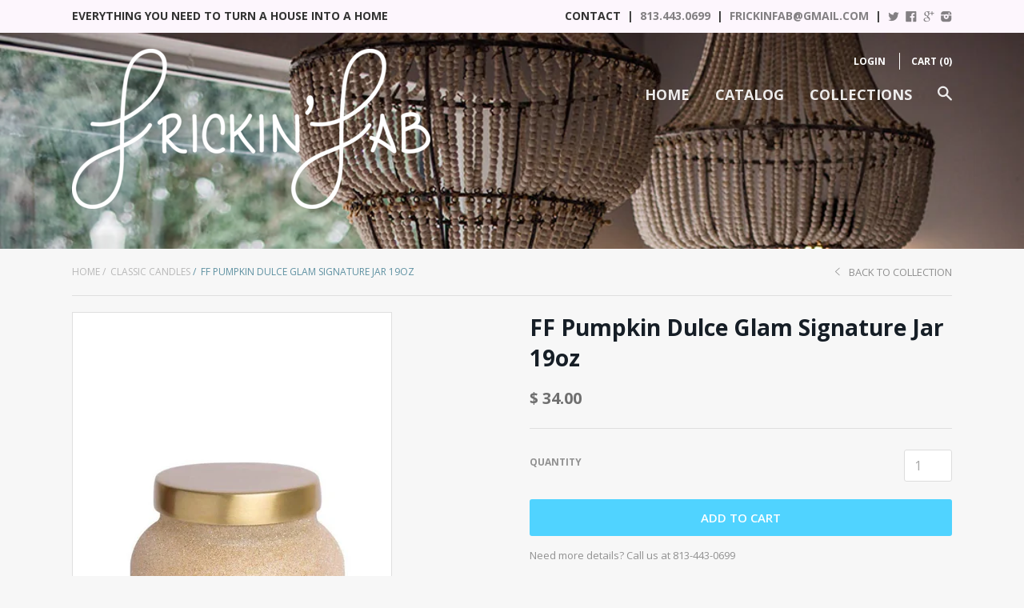

--- FILE ---
content_type: text/html; charset=utf-8
request_url: https://store.frickinfab.com/collections/capri-blue-candles/products/ff-pumpkin-dulce-glam-jumbo-jar
body_size: 14343
content:
<!doctype html>

<!--[if IE 8 ]>    <html class="ie8"> <![endif]-->
<!--[if IE 9 ]>    <html class="ie9"> <![endif]-->
<!--[if (gt IE 9)|!(IE)]><!--> <html> <!--<![endif]-->

  <head>
    <meta charset="utf-8"> 
    <meta http-equiv="X-UA-Compatible" content="IE=edge,chrome=1">
    <meta name="viewport" content="width=device-width, initial-scale=1, maximum-scale=1">

    
      <title>FF Pumpkin Dulce Glam Signature Jar 19oz | Frickin Fab</title>
    

    
      <meta name="description" content="The Pumpkin Dulce Glam Signature is a true showstopper with its beautiful champagne glitter finish! It is the perfect fall fragrance with notes of white pumpkin, sweet gingersnap and whipped vanilla.">
    

    <link rel="canonical" href="https://store.frickinfab.com/products/ff-pumpkin-dulce-glam-jumbo-jar"/>

    
      <link rel="shortcut icon" href="//store.frickinfab.com/cdn/shop/t/5/assets/favicon.png?v=114175579458836787871447612415" type="image/png">
    

    
      <link rel="apple-touch-icon" sizes="144x144" href="//store.frickinfab.com/cdn/shop/t/5/assets/apple_touch_icon.png?v=58320309642921780621447612415">
    

    <!-- /snippets/social-meta-tags.liquid -->


  <meta property="og:type" content="product">
  <meta property="og:title" content="FF Pumpkin Dulce Glam Signature Jar 19oz">
  
    <meta property="og:image" content="http://store.frickinfab.com/cdn/shop/products/pumpkin_dulce_grande.jpeg?v=1571438835">
    <meta property="og:image:secure_url" content="https://store.frickinfab.com/cdn/shop/products/pumpkin_dulce_grande.jpeg?v=1571438835">
  
  <meta property="og:price:amount" content="34.00">
  <meta property="og:price:currency" content="USD">
  

  <meta property="og:description" content="The Pumpkin Dulce Glam Signature is a true showstopper with its beautiful champagne glitter finish! It is the perfect fall fragrance with notes of white pumpkin, sweet gingersnap and whipped vanilla.">

<meta property="og:url" content="https://store.frickinfab.com/products/ff-pumpkin-dulce-glam-jumbo-jar">
<meta property="og:site_name" content="Frickin Fab">





<meta name="twitter:card" content="summary">

  <meta name="twitter:title" content="FF Pumpkin Dulce Glam Signature Jar 19oz">
  <meta name="twitter:description" content="The Pumpkin Dulce Glam Signature is a true showstopper with its beautiful champagne glitter finish! It is the perfect fall fragrance with notes of white pumpkin, sweet gingersnap and whipped vanilla.">
  <meta name="twitter:image" content="https://store.frickinfab.com/cdn/shop/products/pumpkin_dulce_medium.jpeg?v=1571438835">
  <meta name="twitter:image:width" content="240">
  <meta name="twitter:image:height" content="240">
  

    <script>window.performance && window.performance.mark && window.performance.mark('shopify.content_for_header.start');</script><meta id="shopify-digital-wallet" name="shopify-digital-wallet" content="/10108994/digital_wallets/dialog">
<meta name="shopify-checkout-api-token" content="3031f2a26eee2d4380126a36ae49e46d">
<link rel="alternate" type="application/json+oembed" href="https://store.frickinfab.com/products/ff-pumpkin-dulce-glam-jumbo-jar.oembed">
<script async="async" src="/checkouts/internal/preloads.js?locale=en-US"></script>
<link rel="preconnect" href="https://shop.app" crossorigin="anonymous">
<script async="async" src="https://shop.app/checkouts/internal/preloads.js?locale=en-US&shop_id=10108994" crossorigin="anonymous"></script>
<script id="apple-pay-shop-capabilities" type="application/json">{"shopId":10108994,"countryCode":"US","currencyCode":"USD","merchantCapabilities":["supports3DS"],"merchantId":"gid:\/\/shopify\/Shop\/10108994","merchantName":"Frickin Fab","requiredBillingContactFields":["postalAddress","email"],"requiredShippingContactFields":["postalAddress","email"],"shippingType":"shipping","supportedNetworks":["visa","masterCard","amex","discover","elo","jcb"],"total":{"type":"pending","label":"Frickin Fab","amount":"1.00"},"shopifyPaymentsEnabled":true,"supportsSubscriptions":true}</script>
<script id="shopify-features" type="application/json">{"accessToken":"3031f2a26eee2d4380126a36ae49e46d","betas":["rich-media-storefront-analytics"],"domain":"store.frickinfab.com","predictiveSearch":true,"shopId":10108994,"locale":"en"}</script>
<script>var Shopify = Shopify || {};
Shopify.shop = "frickin-fab.myshopify.com";
Shopify.locale = "en";
Shopify.currency = {"active":"USD","rate":"1.0"};
Shopify.country = "US";
Shopify.theme = {"name":"Focal","id":69302083,"schema_name":null,"schema_version":null,"theme_store_id":714,"role":"main"};
Shopify.theme.handle = "null";
Shopify.theme.style = {"id":null,"handle":null};
Shopify.cdnHost = "store.frickinfab.com/cdn";
Shopify.routes = Shopify.routes || {};
Shopify.routes.root = "/";</script>
<script type="module">!function(o){(o.Shopify=o.Shopify||{}).modules=!0}(window);</script>
<script>!function(o){function n(){var o=[];function n(){o.push(Array.prototype.slice.apply(arguments))}return n.q=o,n}var t=o.Shopify=o.Shopify||{};t.loadFeatures=n(),t.autoloadFeatures=n()}(window);</script>
<script>
  window.ShopifyPay = window.ShopifyPay || {};
  window.ShopifyPay.apiHost = "shop.app\/pay";
  window.ShopifyPay.redirectState = null;
</script>
<script id="shop-js-analytics" type="application/json">{"pageType":"product"}</script>
<script defer="defer" async type="module" src="//store.frickinfab.com/cdn/shopifycloud/shop-js/modules/v2/client.init-shop-cart-sync_BT-GjEfc.en.esm.js"></script>
<script defer="defer" async type="module" src="//store.frickinfab.com/cdn/shopifycloud/shop-js/modules/v2/chunk.common_D58fp_Oc.esm.js"></script>
<script defer="defer" async type="module" src="//store.frickinfab.com/cdn/shopifycloud/shop-js/modules/v2/chunk.modal_xMitdFEc.esm.js"></script>
<script type="module">
  await import("//store.frickinfab.com/cdn/shopifycloud/shop-js/modules/v2/client.init-shop-cart-sync_BT-GjEfc.en.esm.js");
await import("//store.frickinfab.com/cdn/shopifycloud/shop-js/modules/v2/chunk.common_D58fp_Oc.esm.js");
await import("//store.frickinfab.com/cdn/shopifycloud/shop-js/modules/v2/chunk.modal_xMitdFEc.esm.js");

  window.Shopify.SignInWithShop?.initShopCartSync?.({"fedCMEnabled":true,"windoidEnabled":true});

</script>
<script>
  window.Shopify = window.Shopify || {};
  if (!window.Shopify.featureAssets) window.Shopify.featureAssets = {};
  window.Shopify.featureAssets['shop-js'] = {"shop-cart-sync":["modules/v2/client.shop-cart-sync_DZOKe7Ll.en.esm.js","modules/v2/chunk.common_D58fp_Oc.esm.js","modules/v2/chunk.modal_xMitdFEc.esm.js"],"init-fed-cm":["modules/v2/client.init-fed-cm_B6oLuCjv.en.esm.js","modules/v2/chunk.common_D58fp_Oc.esm.js","modules/v2/chunk.modal_xMitdFEc.esm.js"],"shop-cash-offers":["modules/v2/client.shop-cash-offers_D2sdYoxE.en.esm.js","modules/v2/chunk.common_D58fp_Oc.esm.js","modules/v2/chunk.modal_xMitdFEc.esm.js"],"shop-login-button":["modules/v2/client.shop-login-button_QeVjl5Y3.en.esm.js","modules/v2/chunk.common_D58fp_Oc.esm.js","modules/v2/chunk.modal_xMitdFEc.esm.js"],"pay-button":["modules/v2/client.pay-button_DXTOsIq6.en.esm.js","modules/v2/chunk.common_D58fp_Oc.esm.js","modules/v2/chunk.modal_xMitdFEc.esm.js"],"shop-button":["modules/v2/client.shop-button_DQZHx9pm.en.esm.js","modules/v2/chunk.common_D58fp_Oc.esm.js","modules/v2/chunk.modal_xMitdFEc.esm.js"],"avatar":["modules/v2/client.avatar_BTnouDA3.en.esm.js"],"init-windoid":["modules/v2/client.init-windoid_CR1B-cfM.en.esm.js","modules/v2/chunk.common_D58fp_Oc.esm.js","modules/v2/chunk.modal_xMitdFEc.esm.js"],"init-shop-for-new-customer-accounts":["modules/v2/client.init-shop-for-new-customer-accounts_C_vY_xzh.en.esm.js","modules/v2/client.shop-login-button_QeVjl5Y3.en.esm.js","modules/v2/chunk.common_D58fp_Oc.esm.js","modules/v2/chunk.modal_xMitdFEc.esm.js"],"init-shop-email-lookup-coordinator":["modules/v2/client.init-shop-email-lookup-coordinator_BI7n9ZSv.en.esm.js","modules/v2/chunk.common_D58fp_Oc.esm.js","modules/v2/chunk.modal_xMitdFEc.esm.js"],"init-shop-cart-sync":["modules/v2/client.init-shop-cart-sync_BT-GjEfc.en.esm.js","modules/v2/chunk.common_D58fp_Oc.esm.js","modules/v2/chunk.modal_xMitdFEc.esm.js"],"shop-toast-manager":["modules/v2/client.shop-toast-manager_DiYdP3xc.en.esm.js","modules/v2/chunk.common_D58fp_Oc.esm.js","modules/v2/chunk.modal_xMitdFEc.esm.js"],"init-customer-accounts":["modules/v2/client.init-customer-accounts_D9ZNqS-Q.en.esm.js","modules/v2/client.shop-login-button_QeVjl5Y3.en.esm.js","modules/v2/chunk.common_D58fp_Oc.esm.js","modules/v2/chunk.modal_xMitdFEc.esm.js"],"init-customer-accounts-sign-up":["modules/v2/client.init-customer-accounts-sign-up_iGw4briv.en.esm.js","modules/v2/client.shop-login-button_QeVjl5Y3.en.esm.js","modules/v2/chunk.common_D58fp_Oc.esm.js","modules/v2/chunk.modal_xMitdFEc.esm.js"],"shop-follow-button":["modules/v2/client.shop-follow-button_CqMgW2wH.en.esm.js","modules/v2/chunk.common_D58fp_Oc.esm.js","modules/v2/chunk.modal_xMitdFEc.esm.js"],"checkout-modal":["modules/v2/client.checkout-modal_xHeaAweL.en.esm.js","modules/v2/chunk.common_D58fp_Oc.esm.js","modules/v2/chunk.modal_xMitdFEc.esm.js"],"shop-login":["modules/v2/client.shop-login_D91U-Q7h.en.esm.js","modules/v2/chunk.common_D58fp_Oc.esm.js","modules/v2/chunk.modal_xMitdFEc.esm.js"],"lead-capture":["modules/v2/client.lead-capture_BJmE1dJe.en.esm.js","modules/v2/chunk.common_D58fp_Oc.esm.js","modules/v2/chunk.modal_xMitdFEc.esm.js"],"payment-terms":["modules/v2/client.payment-terms_Ci9AEqFq.en.esm.js","modules/v2/chunk.common_D58fp_Oc.esm.js","modules/v2/chunk.modal_xMitdFEc.esm.js"]};
</script>
<script id="__st">var __st={"a":10108994,"offset":-18000,"reqid":"1a0261f7-570e-431e-ac8c-c60c9f7a5dbe-1769102267","pageurl":"store.frickinfab.com\/collections\/capri-blue-candles\/products\/ff-pumpkin-dulce-glam-jumbo-jar","u":"dba510c800a0","p":"product","rtyp":"product","rid":1511135674430};</script>
<script>window.ShopifyPaypalV4VisibilityTracking = true;</script>
<script id="captcha-bootstrap">!function(){'use strict';const t='contact',e='account',n='new_comment',o=[[t,t],['blogs',n],['comments',n],[t,'customer']],c=[[e,'customer_login'],[e,'guest_login'],[e,'recover_customer_password'],[e,'create_customer']],r=t=>t.map((([t,e])=>`form[action*='/${t}']:not([data-nocaptcha='true']) input[name='form_type'][value='${e}']`)).join(','),a=t=>()=>t?[...document.querySelectorAll(t)].map((t=>t.form)):[];function s(){const t=[...o],e=r(t);return a(e)}const i='password',u='form_key',d=['recaptcha-v3-token','g-recaptcha-response','h-captcha-response',i],f=()=>{try{return window.sessionStorage}catch{return}},m='__shopify_v',_=t=>t.elements[u];function p(t,e,n=!1){try{const o=window.sessionStorage,c=JSON.parse(o.getItem(e)),{data:r}=function(t){const{data:e,action:n}=t;return t[m]||n?{data:e,action:n}:{data:t,action:n}}(c);for(const[e,n]of Object.entries(r))t.elements[e]&&(t.elements[e].value=n);n&&o.removeItem(e)}catch(o){console.error('form repopulation failed',{error:o})}}const l='form_type',E='cptcha';function T(t){t.dataset[E]=!0}const w=window,h=w.document,L='Shopify',v='ce_forms',y='captcha';let A=!1;((t,e)=>{const n=(g='f06e6c50-85a8-45c8-87d0-21a2b65856fe',I='https://cdn.shopify.com/shopifycloud/storefront-forms-hcaptcha/ce_storefront_forms_captcha_hcaptcha.v1.5.2.iife.js',D={infoText:'Protected by hCaptcha',privacyText:'Privacy',termsText:'Terms'},(t,e,n)=>{const o=w[L][v],c=o.bindForm;if(c)return c(t,g,e,D).then(n);var r;o.q.push([[t,g,e,D],n]),r=I,A||(h.body.append(Object.assign(h.createElement('script'),{id:'captcha-provider',async:!0,src:r})),A=!0)});var g,I,D;w[L]=w[L]||{},w[L][v]=w[L][v]||{},w[L][v].q=[],w[L][y]=w[L][y]||{},w[L][y].protect=function(t,e){n(t,void 0,e),T(t)},Object.freeze(w[L][y]),function(t,e,n,w,h,L){const[v,y,A,g]=function(t,e,n){const i=e?o:[],u=t?c:[],d=[...i,...u],f=r(d),m=r(i),_=r(d.filter((([t,e])=>n.includes(e))));return[a(f),a(m),a(_),s()]}(w,h,L),I=t=>{const e=t.target;return e instanceof HTMLFormElement?e:e&&e.form},D=t=>v().includes(t);t.addEventListener('submit',(t=>{const e=I(t);if(!e)return;const n=D(e)&&!e.dataset.hcaptchaBound&&!e.dataset.recaptchaBound,o=_(e),c=g().includes(e)&&(!o||!o.value);(n||c)&&t.preventDefault(),c&&!n&&(function(t){try{if(!f())return;!function(t){const e=f();if(!e)return;const n=_(t);if(!n)return;const o=n.value;o&&e.removeItem(o)}(t);const e=Array.from(Array(32),(()=>Math.random().toString(36)[2])).join('');!function(t,e){_(t)||t.append(Object.assign(document.createElement('input'),{type:'hidden',name:u})),t.elements[u].value=e}(t,e),function(t,e){const n=f();if(!n)return;const o=[...t.querySelectorAll(`input[type='${i}']`)].map((({name:t})=>t)),c=[...d,...o],r={};for(const[a,s]of new FormData(t).entries())c.includes(a)||(r[a]=s);n.setItem(e,JSON.stringify({[m]:1,action:t.action,data:r}))}(t,e)}catch(e){console.error('failed to persist form',e)}}(e),e.submit())}));const S=(t,e)=>{t&&!t.dataset[E]&&(n(t,e.some((e=>e===t))),T(t))};for(const o of['focusin','change'])t.addEventListener(o,(t=>{const e=I(t);D(e)&&S(e,y())}));const B=e.get('form_key'),M=e.get(l),P=B&&M;t.addEventListener('DOMContentLoaded',(()=>{const t=y();if(P)for(const e of t)e.elements[l].value===M&&p(e,B);[...new Set([...A(),...v().filter((t=>'true'===t.dataset.shopifyCaptcha))])].forEach((e=>S(e,t)))}))}(h,new URLSearchParams(w.location.search),n,t,e,['guest_login'])})(!0,!0)}();</script>
<script integrity="sha256-4kQ18oKyAcykRKYeNunJcIwy7WH5gtpwJnB7kiuLZ1E=" data-source-attribution="shopify.loadfeatures" defer="defer" src="//store.frickinfab.com/cdn/shopifycloud/storefront/assets/storefront/load_feature-a0a9edcb.js" crossorigin="anonymous"></script>
<script crossorigin="anonymous" defer="defer" src="//store.frickinfab.com/cdn/shopifycloud/storefront/assets/shopify_pay/storefront-65b4c6d7.js?v=20250812"></script>
<script data-source-attribution="shopify.dynamic_checkout.dynamic.init">var Shopify=Shopify||{};Shopify.PaymentButton=Shopify.PaymentButton||{isStorefrontPortableWallets:!0,init:function(){window.Shopify.PaymentButton.init=function(){};var t=document.createElement("script");t.src="https://store.frickinfab.com/cdn/shopifycloud/portable-wallets/latest/portable-wallets.en.js",t.type="module",document.head.appendChild(t)}};
</script>
<script data-source-attribution="shopify.dynamic_checkout.buyer_consent">
  function portableWalletsHideBuyerConsent(e){var t=document.getElementById("shopify-buyer-consent"),n=document.getElementById("shopify-subscription-policy-button");t&&n&&(t.classList.add("hidden"),t.setAttribute("aria-hidden","true"),n.removeEventListener("click",e))}function portableWalletsShowBuyerConsent(e){var t=document.getElementById("shopify-buyer-consent"),n=document.getElementById("shopify-subscription-policy-button");t&&n&&(t.classList.remove("hidden"),t.removeAttribute("aria-hidden"),n.addEventListener("click",e))}window.Shopify?.PaymentButton&&(window.Shopify.PaymentButton.hideBuyerConsent=portableWalletsHideBuyerConsent,window.Shopify.PaymentButton.showBuyerConsent=portableWalletsShowBuyerConsent);
</script>
<script data-source-attribution="shopify.dynamic_checkout.cart.bootstrap">document.addEventListener("DOMContentLoaded",(function(){function t(){return document.querySelector("shopify-accelerated-checkout-cart, shopify-accelerated-checkout")}if(t())Shopify.PaymentButton.init();else{new MutationObserver((function(e,n){t()&&(Shopify.PaymentButton.init(),n.disconnect())})).observe(document.body,{childList:!0,subtree:!0})}}));
</script>
<link id="shopify-accelerated-checkout-styles" rel="stylesheet" media="screen" href="https://store.frickinfab.com/cdn/shopifycloud/portable-wallets/latest/accelerated-checkout-backwards-compat.css" crossorigin="anonymous">
<style id="shopify-accelerated-checkout-cart">
        #shopify-buyer-consent {
  margin-top: 1em;
  display: inline-block;
  width: 100%;
}

#shopify-buyer-consent.hidden {
  display: none;
}

#shopify-subscription-policy-button {
  background: none;
  border: none;
  padding: 0;
  text-decoration: underline;
  font-size: inherit;
  cursor: pointer;
}

#shopify-subscription-policy-button::before {
  box-shadow: none;
}

      </style>

<script>window.performance && window.performance.mark && window.performance.mark('shopify.content_for_header.end');</script>

    
    

    
    
    

    
    
    

    
    
    

    
    
    

    
    
    

    
    
    

    
    
    

    
      <link href="//fonts.googleapis.com/css?family=Open+Sans:700|Open+Sans:400,700|Open+Sans:400,600,700|Open+Sans:700|Quicksand:700|Kalam:700|Open+Sans:700" rel="stylesheet" type="text/css" media="all" />
    

    <link href="//store.frickinfab.com/cdn/shop/t/5/assets/theme.scss.css?v=178452012310474638151674755688" rel="stylesheet" type="text/css" media="all" />

    <!--[if IE 8]>
      <link href="//store.frickinfab.com/cdn/shop/t/5/assets/ie8.scss.css?v=150767695228397780641554090339" rel="stylesheet" type="text/css" media="all" />
      <script src="//store.frickinfab.com/cdn/shop/t/5/assets/ie8-polyfills.js?v=172922152137562220111444789155" type="text/javascript"></script>
    <![endif]-->

    <!--[if lte IE 9]>
      <link href="//store.frickinfab.com/cdn/shop/t/5/assets/ie9.scss.css?v=20258667007196034151567566123" rel="stylesheet" type="text/css" media="all" />
    <![endif]-->

    <script src="//ajax.googleapis.com/ajax/libs/jquery/1.11.2/jquery.min.js" type="text/javascript"></script>
    <script src="//cdnjs.cloudflare.com/ajax/libs/modernizr/2.8.3/modernizr.min.js" type="text/javascript"></script>

    <script>
      _BISConfig = { button: { visible: false } };

      // This allows to expose several variables to the global scope, to be used in scripts
      window.shop = {
        template: "product",
        currentPage: 1,
        customerIsLogged: false,
        shopCurrency: "USD",
        moneyFormat: "$ {{amount}}",
        moneyWithCurrencyFormat: "$ {{amount}} USD",
        collectionDefaultSortBy: "best-selling"
      }
    </script>
  <link href="https://monorail-edge.shopifysvc.com" rel="dns-prefetch">
<script>(function(){if ("sendBeacon" in navigator && "performance" in window) {try {var session_token_from_headers = performance.getEntriesByType('navigation')[0].serverTiming.find(x => x.name == '_s').description;} catch {var session_token_from_headers = undefined;}var session_cookie_matches = document.cookie.match(/_shopify_s=([^;]*)/);var session_token_from_cookie = session_cookie_matches && session_cookie_matches.length === 2 ? session_cookie_matches[1] : "";var session_token = session_token_from_headers || session_token_from_cookie || "";function handle_abandonment_event(e) {var entries = performance.getEntries().filter(function(entry) {return /monorail-edge.shopifysvc.com/.test(entry.name);});if (!window.abandonment_tracked && entries.length === 0) {window.abandonment_tracked = true;var currentMs = Date.now();var navigation_start = performance.timing.navigationStart;var payload = {shop_id: 10108994,url: window.location.href,navigation_start,duration: currentMs - navigation_start,session_token,page_type: "product"};window.navigator.sendBeacon("https://monorail-edge.shopifysvc.com/v1/produce", JSON.stringify({schema_id: "online_store_buyer_site_abandonment/1.1",payload: payload,metadata: {event_created_at_ms: currentMs,event_sent_at_ms: currentMs}}));}}window.addEventListener('pagehide', handle_abandonment_event);}}());</script>
<script id="web-pixels-manager-setup">(function e(e,d,r,n,o){if(void 0===o&&(o={}),!Boolean(null===(a=null===(i=window.Shopify)||void 0===i?void 0:i.analytics)||void 0===a?void 0:a.replayQueue)){var i,a;window.Shopify=window.Shopify||{};var t=window.Shopify;t.analytics=t.analytics||{};var s=t.analytics;s.replayQueue=[],s.publish=function(e,d,r){return s.replayQueue.push([e,d,r]),!0};try{self.performance.mark("wpm:start")}catch(e){}var l=function(){var e={modern:/Edge?\/(1{2}[4-9]|1[2-9]\d|[2-9]\d{2}|\d{4,})\.\d+(\.\d+|)|Firefox\/(1{2}[4-9]|1[2-9]\d|[2-9]\d{2}|\d{4,})\.\d+(\.\d+|)|Chrom(ium|e)\/(9{2}|\d{3,})\.\d+(\.\d+|)|(Maci|X1{2}).+ Version\/(15\.\d+|(1[6-9]|[2-9]\d|\d{3,})\.\d+)([,.]\d+|)( \(\w+\)|)( Mobile\/\w+|) Safari\/|Chrome.+OPR\/(9{2}|\d{3,})\.\d+\.\d+|(CPU[ +]OS|iPhone[ +]OS|CPU[ +]iPhone|CPU IPhone OS|CPU iPad OS)[ +]+(15[._]\d+|(1[6-9]|[2-9]\d|\d{3,})[._]\d+)([._]\d+|)|Android:?[ /-](13[3-9]|1[4-9]\d|[2-9]\d{2}|\d{4,})(\.\d+|)(\.\d+|)|Android.+Firefox\/(13[5-9]|1[4-9]\d|[2-9]\d{2}|\d{4,})\.\d+(\.\d+|)|Android.+Chrom(ium|e)\/(13[3-9]|1[4-9]\d|[2-9]\d{2}|\d{4,})\.\d+(\.\d+|)|SamsungBrowser\/([2-9]\d|\d{3,})\.\d+/,legacy:/Edge?\/(1[6-9]|[2-9]\d|\d{3,})\.\d+(\.\d+|)|Firefox\/(5[4-9]|[6-9]\d|\d{3,})\.\d+(\.\d+|)|Chrom(ium|e)\/(5[1-9]|[6-9]\d|\d{3,})\.\d+(\.\d+|)([\d.]+$|.*Safari\/(?![\d.]+ Edge\/[\d.]+$))|(Maci|X1{2}).+ Version\/(10\.\d+|(1[1-9]|[2-9]\d|\d{3,})\.\d+)([,.]\d+|)( \(\w+\)|)( Mobile\/\w+|) Safari\/|Chrome.+OPR\/(3[89]|[4-9]\d|\d{3,})\.\d+\.\d+|(CPU[ +]OS|iPhone[ +]OS|CPU[ +]iPhone|CPU IPhone OS|CPU iPad OS)[ +]+(10[._]\d+|(1[1-9]|[2-9]\d|\d{3,})[._]\d+)([._]\d+|)|Android:?[ /-](13[3-9]|1[4-9]\d|[2-9]\d{2}|\d{4,})(\.\d+|)(\.\d+|)|Mobile Safari.+OPR\/([89]\d|\d{3,})\.\d+\.\d+|Android.+Firefox\/(13[5-9]|1[4-9]\d|[2-9]\d{2}|\d{4,})\.\d+(\.\d+|)|Android.+Chrom(ium|e)\/(13[3-9]|1[4-9]\d|[2-9]\d{2}|\d{4,})\.\d+(\.\d+|)|Android.+(UC? ?Browser|UCWEB|U3)[ /]?(15\.([5-9]|\d{2,})|(1[6-9]|[2-9]\d|\d{3,})\.\d+)\.\d+|SamsungBrowser\/(5\.\d+|([6-9]|\d{2,})\.\d+)|Android.+MQ{2}Browser\/(14(\.(9|\d{2,})|)|(1[5-9]|[2-9]\d|\d{3,})(\.\d+|))(\.\d+|)|K[Aa][Ii]OS\/(3\.\d+|([4-9]|\d{2,})\.\d+)(\.\d+|)/},d=e.modern,r=e.legacy,n=navigator.userAgent;return n.match(d)?"modern":n.match(r)?"legacy":"unknown"}(),u="modern"===l?"modern":"legacy",c=(null!=n?n:{modern:"",legacy:""})[u],f=function(e){return[e.baseUrl,"/wpm","/b",e.hashVersion,"modern"===e.buildTarget?"m":"l",".js"].join("")}({baseUrl:d,hashVersion:r,buildTarget:u}),m=function(e){var d=e.version,r=e.bundleTarget,n=e.surface,o=e.pageUrl,i=e.monorailEndpoint;return{emit:function(e){var a=e.status,t=e.errorMsg,s=(new Date).getTime(),l=JSON.stringify({metadata:{event_sent_at_ms:s},events:[{schema_id:"web_pixels_manager_load/3.1",payload:{version:d,bundle_target:r,page_url:o,status:a,surface:n,error_msg:t},metadata:{event_created_at_ms:s}}]});if(!i)return console&&console.warn&&console.warn("[Web Pixels Manager] No Monorail endpoint provided, skipping logging."),!1;try{return self.navigator.sendBeacon.bind(self.navigator)(i,l)}catch(e){}var u=new XMLHttpRequest;try{return u.open("POST",i,!0),u.setRequestHeader("Content-Type","text/plain"),u.send(l),!0}catch(e){return console&&console.warn&&console.warn("[Web Pixels Manager] Got an unhandled error while logging to Monorail."),!1}}}}({version:r,bundleTarget:l,surface:e.surface,pageUrl:self.location.href,monorailEndpoint:e.monorailEndpoint});try{o.browserTarget=l,function(e){var d=e.src,r=e.async,n=void 0===r||r,o=e.onload,i=e.onerror,a=e.sri,t=e.scriptDataAttributes,s=void 0===t?{}:t,l=document.createElement("script"),u=document.querySelector("head"),c=document.querySelector("body");if(l.async=n,l.src=d,a&&(l.integrity=a,l.crossOrigin="anonymous"),s)for(var f in s)if(Object.prototype.hasOwnProperty.call(s,f))try{l.dataset[f]=s[f]}catch(e){}if(o&&l.addEventListener("load",o),i&&l.addEventListener("error",i),u)u.appendChild(l);else{if(!c)throw new Error("Did not find a head or body element to append the script");c.appendChild(l)}}({src:f,async:!0,onload:function(){if(!function(){var e,d;return Boolean(null===(d=null===(e=window.Shopify)||void 0===e?void 0:e.analytics)||void 0===d?void 0:d.initialized)}()){var d=window.webPixelsManager.init(e)||void 0;if(d){var r=window.Shopify.analytics;r.replayQueue.forEach((function(e){var r=e[0],n=e[1],o=e[2];d.publishCustomEvent(r,n,o)})),r.replayQueue=[],r.publish=d.publishCustomEvent,r.visitor=d.visitor,r.initialized=!0}}},onerror:function(){return m.emit({status:"failed",errorMsg:"".concat(f," has failed to load")})},sri:function(e){var d=/^sha384-[A-Za-z0-9+/=]+$/;return"string"==typeof e&&d.test(e)}(c)?c:"",scriptDataAttributes:o}),m.emit({status:"loading"})}catch(e){m.emit({status:"failed",errorMsg:(null==e?void 0:e.message)||"Unknown error"})}}})({shopId: 10108994,storefrontBaseUrl: "https://store.frickinfab.com",extensionsBaseUrl: "https://extensions.shopifycdn.com/cdn/shopifycloud/web-pixels-manager",monorailEndpoint: "https://monorail-edge.shopifysvc.com/unstable/produce_batch",surface: "storefront-renderer",enabledBetaFlags: ["2dca8a86"],webPixelsConfigList: [{"id":"545849537","configuration":"{\"config\":\"{\\\"pixel_id\\\":\\\"G-YJH9F9X5JS\\\",\\\"gtag_events\\\":[{\\\"type\\\":\\\"purchase\\\",\\\"action_label\\\":\\\"G-YJH9F9X5JS\\\"},{\\\"type\\\":\\\"page_view\\\",\\\"action_label\\\":\\\"G-YJH9F9X5JS\\\"},{\\\"type\\\":\\\"view_item\\\",\\\"action_label\\\":\\\"G-YJH9F9X5JS\\\"},{\\\"type\\\":\\\"search\\\",\\\"action_label\\\":\\\"G-YJH9F9X5JS\\\"},{\\\"type\\\":\\\"add_to_cart\\\",\\\"action_label\\\":\\\"G-YJH9F9X5JS\\\"},{\\\"type\\\":\\\"begin_checkout\\\",\\\"action_label\\\":\\\"G-YJH9F9X5JS\\\"},{\\\"type\\\":\\\"add_payment_info\\\",\\\"action_label\\\":\\\"G-YJH9F9X5JS\\\"}],\\\"enable_monitoring_mode\\\":false}\"}","eventPayloadVersion":"v1","runtimeContext":"OPEN","scriptVersion":"b2a88bafab3e21179ed38636efcd8a93","type":"APP","apiClientId":1780363,"privacyPurposes":[],"dataSharingAdjustments":{"protectedCustomerApprovalScopes":["read_customer_address","read_customer_email","read_customer_name","read_customer_personal_data","read_customer_phone"]}},{"id":"shopify-app-pixel","configuration":"{}","eventPayloadVersion":"v1","runtimeContext":"STRICT","scriptVersion":"0450","apiClientId":"shopify-pixel","type":"APP","privacyPurposes":["ANALYTICS","MARKETING"]},{"id":"shopify-custom-pixel","eventPayloadVersion":"v1","runtimeContext":"LAX","scriptVersion":"0450","apiClientId":"shopify-pixel","type":"CUSTOM","privacyPurposes":["ANALYTICS","MARKETING"]}],isMerchantRequest: false,initData: {"shop":{"name":"Frickin Fab","paymentSettings":{"currencyCode":"USD"},"myshopifyDomain":"frickin-fab.myshopify.com","countryCode":"US","storefrontUrl":"https:\/\/store.frickinfab.com"},"customer":null,"cart":null,"checkout":null,"productVariants":[{"price":{"amount":34.0,"currencyCode":"USD"},"product":{"title":"FF Pumpkin Dulce Glam Signature Jar 19oz","vendor":"Frickin' Fab","id":"1511135674430","untranslatedTitle":"FF Pumpkin Dulce Glam Signature Jar 19oz","url":"\/products\/ff-pumpkin-dulce-glam-jumbo-jar","type":""},"id":"13564726149182","image":{"src":"\/\/store.frickinfab.com\/cdn\/shop\/products\/pumpkin_dulce.jpeg?v=1571438835"},"sku":"","title":"Default Title","untranslatedTitle":"Default Title"}],"purchasingCompany":null},},"https://store.frickinfab.com/cdn","fcfee988w5aeb613cpc8e4bc33m6693e112",{"modern":"","legacy":""},{"shopId":"10108994","storefrontBaseUrl":"https:\/\/store.frickinfab.com","extensionBaseUrl":"https:\/\/extensions.shopifycdn.com\/cdn\/shopifycloud\/web-pixels-manager","surface":"storefront-renderer","enabledBetaFlags":"[\"2dca8a86\"]","isMerchantRequest":"false","hashVersion":"fcfee988w5aeb613cpc8e4bc33m6693e112","publish":"custom","events":"[[\"page_viewed\",{}],[\"product_viewed\",{\"productVariant\":{\"price\":{\"amount\":34.0,\"currencyCode\":\"USD\"},\"product\":{\"title\":\"FF Pumpkin Dulce Glam Signature Jar 19oz\",\"vendor\":\"Frickin' Fab\",\"id\":\"1511135674430\",\"untranslatedTitle\":\"FF Pumpkin Dulce Glam Signature Jar 19oz\",\"url\":\"\/products\/ff-pumpkin-dulce-glam-jumbo-jar\",\"type\":\"\"},\"id\":\"13564726149182\",\"image\":{\"src\":\"\/\/store.frickinfab.com\/cdn\/shop\/products\/pumpkin_dulce.jpeg?v=1571438835\"},\"sku\":\"\",\"title\":\"Default Title\",\"untranslatedTitle\":\"Default Title\"}}]]"});</script><script>
  window.ShopifyAnalytics = window.ShopifyAnalytics || {};
  window.ShopifyAnalytics.meta = window.ShopifyAnalytics.meta || {};
  window.ShopifyAnalytics.meta.currency = 'USD';
  var meta = {"product":{"id":1511135674430,"gid":"gid:\/\/shopify\/Product\/1511135674430","vendor":"Frickin' Fab","type":"","handle":"ff-pumpkin-dulce-glam-jumbo-jar","variants":[{"id":13564726149182,"price":3400,"name":"FF Pumpkin Dulce Glam Signature Jar 19oz","public_title":null,"sku":""}],"remote":false},"page":{"pageType":"product","resourceType":"product","resourceId":1511135674430,"requestId":"1a0261f7-570e-431e-ac8c-c60c9f7a5dbe-1769102267"}};
  for (var attr in meta) {
    window.ShopifyAnalytics.meta[attr] = meta[attr];
  }
</script>
<script class="analytics">
  (function () {
    var customDocumentWrite = function(content) {
      var jquery = null;

      if (window.jQuery) {
        jquery = window.jQuery;
      } else if (window.Checkout && window.Checkout.$) {
        jquery = window.Checkout.$;
      }

      if (jquery) {
        jquery('body').append(content);
      }
    };

    var hasLoggedConversion = function(token) {
      if (token) {
        return document.cookie.indexOf('loggedConversion=' + token) !== -1;
      }
      return false;
    }

    var setCookieIfConversion = function(token) {
      if (token) {
        var twoMonthsFromNow = new Date(Date.now());
        twoMonthsFromNow.setMonth(twoMonthsFromNow.getMonth() + 2);

        document.cookie = 'loggedConversion=' + token + '; expires=' + twoMonthsFromNow;
      }
    }

    var trekkie = window.ShopifyAnalytics.lib = window.trekkie = window.trekkie || [];
    if (trekkie.integrations) {
      return;
    }
    trekkie.methods = [
      'identify',
      'page',
      'ready',
      'track',
      'trackForm',
      'trackLink'
    ];
    trekkie.factory = function(method) {
      return function() {
        var args = Array.prototype.slice.call(arguments);
        args.unshift(method);
        trekkie.push(args);
        return trekkie;
      };
    };
    for (var i = 0; i < trekkie.methods.length; i++) {
      var key = trekkie.methods[i];
      trekkie[key] = trekkie.factory(key);
    }
    trekkie.load = function(config) {
      trekkie.config = config || {};
      trekkie.config.initialDocumentCookie = document.cookie;
      var first = document.getElementsByTagName('script')[0];
      var script = document.createElement('script');
      script.type = 'text/javascript';
      script.onerror = function(e) {
        var scriptFallback = document.createElement('script');
        scriptFallback.type = 'text/javascript';
        scriptFallback.onerror = function(error) {
                var Monorail = {
      produce: function produce(monorailDomain, schemaId, payload) {
        var currentMs = new Date().getTime();
        var event = {
          schema_id: schemaId,
          payload: payload,
          metadata: {
            event_created_at_ms: currentMs,
            event_sent_at_ms: currentMs
          }
        };
        return Monorail.sendRequest("https://" + monorailDomain + "/v1/produce", JSON.stringify(event));
      },
      sendRequest: function sendRequest(endpointUrl, payload) {
        // Try the sendBeacon API
        if (window && window.navigator && typeof window.navigator.sendBeacon === 'function' && typeof window.Blob === 'function' && !Monorail.isIos12()) {
          var blobData = new window.Blob([payload], {
            type: 'text/plain'
          });

          if (window.navigator.sendBeacon(endpointUrl, blobData)) {
            return true;
          } // sendBeacon was not successful

        } // XHR beacon

        var xhr = new XMLHttpRequest();

        try {
          xhr.open('POST', endpointUrl);
          xhr.setRequestHeader('Content-Type', 'text/plain');
          xhr.send(payload);
        } catch (e) {
          console.log(e);
        }

        return false;
      },
      isIos12: function isIos12() {
        return window.navigator.userAgent.lastIndexOf('iPhone; CPU iPhone OS 12_') !== -1 || window.navigator.userAgent.lastIndexOf('iPad; CPU OS 12_') !== -1;
      }
    };
    Monorail.produce('monorail-edge.shopifysvc.com',
      'trekkie_storefront_load_errors/1.1',
      {shop_id: 10108994,
      theme_id: 69302083,
      app_name: "storefront",
      context_url: window.location.href,
      source_url: "//store.frickinfab.com/cdn/s/trekkie.storefront.46a754ac07d08c656eb845cfbf513dd9a18d4ced.min.js"});

        };
        scriptFallback.async = true;
        scriptFallback.src = '//store.frickinfab.com/cdn/s/trekkie.storefront.46a754ac07d08c656eb845cfbf513dd9a18d4ced.min.js';
        first.parentNode.insertBefore(scriptFallback, first);
      };
      script.async = true;
      script.src = '//store.frickinfab.com/cdn/s/trekkie.storefront.46a754ac07d08c656eb845cfbf513dd9a18d4ced.min.js';
      first.parentNode.insertBefore(script, first);
    };
    trekkie.load(
      {"Trekkie":{"appName":"storefront","development":false,"defaultAttributes":{"shopId":10108994,"isMerchantRequest":null,"themeId":69302083,"themeCityHash":"2482465852757001612","contentLanguage":"en","currency":"USD","eventMetadataId":"fa3bca27-d9df-44c5-8c7c-115b4b17ba72"},"isServerSideCookieWritingEnabled":true,"monorailRegion":"shop_domain","enabledBetaFlags":["65f19447"]},"Session Attribution":{},"S2S":{"facebookCapiEnabled":false,"source":"trekkie-storefront-renderer","apiClientId":580111}}
    );

    var loaded = false;
    trekkie.ready(function() {
      if (loaded) return;
      loaded = true;

      window.ShopifyAnalytics.lib = window.trekkie;

      var originalDocumentWrite = document.write;
      document.write = customDocumentWrite;
      try { window.ShopifyAnalytics.merchantGoogleAnalytics.call(this); } catch(error) {};
      document.write = originalDocumentWrite;

      window.ShopifyAnalytics.lib.page(null,{"pageType":"product","resourceType":"product","resourceId":1511135674430,"requestId":"1a0261f7-570e-431e-ac8c-c60c9f7a5dbe-1769102267","shopifyEmitted":true});

      var match = window.location.pathname.match(/checkouts\/(.+)\/(thank_you|post_purchase)/)
      var token = match? match[1]: undefined;
      if (!hasLoggedConversion(token)) {
        setCookieIfConversion(token);
        window.ShopifyAnalytics.lib.track("Viewed Product",{"currency":"USD","variantId":13564726149182,"productId":1511135674430,"productGid":"gid:\/\/shopify\/Product\/1511135674430","name":"FF Pumpkin Dulce Glam Signature Jar 19oz","price":"34.00","sku":"","brand":"Frickin' Fab","variant":null,"category":"","nonInteraction":true,"remote":false},undefined,undefined,{"shopifyEmitted":true});
      window.ShopifyAnalytics.lib.track("monorail:\/\/trekkie_storefront_viewed_product\/1.1",{"currency":"USD","variantId":13564726149182,"productId":1511135674430,"productGid":"gid:\/\/shopify\/Product\/1511135674430","name":"FF Pumpkin Dulce Glam Signature Jar 19oz","price":"34.00","sku":"","brand":"Frickin' Fab","variant":null,"category":"","nonInteraction":true,"remote":false,"referer":"https:\/\/store.frickinfab.com\/collections\/capri-blue-candles\/products\/ff-pumpkin-dulce-glam-jumbo-jar"});
      }
    });


        var eventsListenerScript = document.createElement('script');
        eventsListenerScript.async = true;
        eventsListenerScript.src = "//store.frickinfab.com/cdn/shopifycloud/storefront/assets/shop_events_listener-3da45d37.js";
        document.getElementsByTagName('head')[0].appendChild(eventsListenerScript);

})();</script>
  <script>
  if (!window.ga || (window.ga && typeof window.ga !== 'function')) {
    window.ga = function ga() {
      (window.ga.q = window.ga.q || []).push(arguments);
      if (window.Shopify && window.Shopify.analytics && typeof window.Shopify.analytics.publish === 'function') {
        window.Shopify.analytics.publish("ga_stub_called", {}, {sendTo: "google_osp_migration"});
      }
      console.error("Shopify's Google Analytics stub called with:", Array.from(arguments), "\nSee https://help.shopify.com/manual/promoting-marketing/pixels/pixel-migration#google for more information.");
    };
    if (window.Shopify && window.Shopify.analytics && typeof window.Shopify.analytics.publish === 'function') {
      window.Shopify.analytics.publish("ga_stub_initialized", {}, {sendTo: "google_osp_migration"});
    }
  }
</script>
<script
  defer
  src="https://store.frickinfab.com/cdn/shopifycloud/perf-kit/shopify-perf-kit-3.0.4.min.js"
  data-application="storefront-renderer"
  data-shop-id="10108994"
  data-render-region="gcp-us-central1"
  data-page-type="product"
  data-theme-instance-id="69302083"
  data-theme-name=""
  data-theme-version=""
  data-monorail-region="shop_domain"
  data-resource-timing-sampling-rate="10"
  data-shs="true"
  data-shs-beacon="true"
  data-shs-export-with-fetch="true"
  data-shs-logs-sample-rate="1"
  data-shs-beacon-endpoint="https://store.frickinfab.com/api/collect"
></script>
</head>

  <body itemscope itemtype="http://schema.org/WebPage" >
    <div class="page-wrapper">
      
  <section class="informational-bar">
    <div class="container">
      <span class="message">Everything You Need to Turn a house into a home</span>
      <span class="contact">
        

        
          Contact

          
            <span class="separator">|</span> <strong>813.443.0699</strong>
          

          
            <span class="separator">|</span> <a href="mailto:FrickinFab@gmail.com">FrickinFab@gmail.com</a>
          

          
            <span class="separator">|</span>

            <ul class="social-networks">
              
            
  <li>
    <a href="https://twitter.com/Frickin_Fab"><i class="icon-twitter" title="Twitter"></i></a>
  </li>



  <li>
    <a href="https://www.facebook.com/Frickin-Fab-Furniture-and-Decor-1562712864013871/"><i class="icon-facebook" title="Facebook"></i></a>
  </li>



  <li>
    <a href="https://plus.google.com/+FrickinFab"><i class="icon-google-plus" title="Google+"></i></a>
  </li>





  <li>
    <a href="https://instagram.com/frickin_fab/"><i class="icon-instagram" title="Instagram"></i></a>
  </li>







          
            </ul>
          
        
      </span>
    </div>
  </section>

      
      <div class="top-header-container">
  <header role="banner" class="header ">
    <div class="container">
      <div class="header-toolbar">
        

        
          
            <li><a href="/account/login">Login</a></li>
          
        

        <li><a href="/cart">Cart (<span class="cart-item-count">0</span>)</a></li>
      </div>

      <h1 class="header-logo">
        
          <a href="/">
            <img class="logo-image" src="//store.frickinfab.com/cdn/shop/t/5/assets/logo.png?v=9162546880133623671567566122" alt="Frickin Fab">
          </a>
        
      </h1>

      <nav class="header-nav header-desktop-nav" role="navigation">
        
        <ul class="header-nav-links">
  
    

    
      <li >
        <a href="/" title="">Home</a>
      </li>
    
  
    

    
      <li >
        <a href="/collections/all" title="">Catalog</a>
      </li>
    
  
    

    
      <li >
        <a href="/collections" title="">Collections</a>
      </li>
    
  

  <li class="search-link">
    <a href="#mega-search" class="search-toggle fancybox">
      <i class="icon-search" title="Search"></i>
    </a>
  </li>
</ul>

        <div id="mega-search" class="header-search" style="display: none">
          <form action="/search" method="get" class="header-search-form" role="search">
            <input type="hidden" name="type" value="product">
            <input type="search" id="search-autocomplete" name="q" placeholder="Search..." value="" autofocus="autofocus" autocomplete="off">
          </form>
        </div>
      </nav>

      <nav class="header-nav header-mobile-nav" role="navigation">
        <ul class="mobile-nav-tabs">
          <li class="mobile-menu">
            <a href="#" class="tab-icon"><i class="icon-menu"></i></a>

            <div class="tab-content">
              
              <ul class="header-nav-links">
  
    

    
      <li >
        <a href="/" title="">Home</a>
      </li>
    
  
    

    
      <li >
        <a href="/collections/all" title="">Catalog</a>
      </li>
    
  
    

    
      <li >
        <a href="/collections" title="">Collections</a>
      </li>
    
  

  <li class="search-link">
    <a href="#mega-search" class="search-toggle fancybox">
      <i class="icon-search" title="Search"></i>
    </a>
  </li>
</ul>
            </div>
          </li>

          
            <li class="mobile-customer-links">
              <a href="#" class="tab-icon"><i class="icon-user"></i></a>

              <div class="tab-content">
                
                  <a href="/account/login" class="button button-primary">Login</a>
                  <a href="/account/register" class="button button-primary">Register</a>
                
              </div>
            </li>
          

          <li >
            <a href="/cart" class="tab-icon">
              <i class="icon-cart"></i>
              
            </a>
          </li>

          <li>
            <a href="#" class="tab-icon search-link"><i class="icon-search"></i></a>

            <div class="tab-content">
              <form action="/search" method="get" class="search-form" role="search">
                <input type="hidden" name="type" value="product">
                <input type="search" name="q" placeholder="Search..." value="">
              </form>
            </div>
          </li>
        </ul>
      </nav>
    </div>

    
  </header>

  
</div>

      <div role="main" class="main-content">
        

<div class="product" data-product-id="1511135674430" itemscope itemtype="//schema.org/Product">
  <meta itemprop="url" content="https://store.frickinfab.com/products/ff-pumpkin-dulce-glam-jumbo-jar">
  <meta itemprop="image" content="//store.frickinfab.com/cdn/shop/products/pumpkin_dulce_grande.jpeg?v=1571438835">

  <div class="container">
    <div class="page-navigation">
      
  <nav class="breadcrumb" role="navigation">
    <ul itemscope itemtype="http://schema.org/BreadcrumbList">
      <li itemprop="itemListElement" itemscope itemtype="http://schema.org/ListItem">
        <a href="/" itemprop="name">Home</a>
        <meta itemprop="position" content="1">
      </li>

      
        
          
          <li data-breadcrumb-separator="/" itemprop="itemListElement" itemscope itemtype="http://schema.org/ListItem">
            <span itemprop="name"><a href="/collections/capri-blue-candles" title="">Classic Candles</a></span>
            <meta itemprop="position" content="2">
          </li>

          <li data-breadcrumb-separator="/" class="active" itemprop="itemListElement" itemscope itemtype="http://schema.org/ListItem">
            <span itemprop="name">FF Pumpkin Dulce Glam Signature Jar 19oz</span>
            <meta itemprop="position" content="3">
          </li>
        
      
    </ul>
  </nav>


      
        <a href="/collections/capri-blue-candles" class="back right"><i class="icon-arrow-left"></i>Back to collection</a>
      
    </div>

    <section class="product-showcase">
  <ul class="featured-image-list">
    
    

    

    
      <li class="active" data-image-id="4142298464318">
        

        
          <a href="//store.frickinfab.com/cdn/shop/products/pumpkin_dulce_1024x1024.jpeg?v=1571438835" class="fancybox image-showcase image-featured" rel="featured" data-fancybox-title="FF Pumpkin Dulce Glam Signature Jar 19oz" data-fancybox-type="image" data-thumbnail="//store.frickinfab.com/cdn/shop/products/pumpkin_dulce_small.jpeg?v=1571438835">
            <img src="//store.frickinfab.com/cdn/shop/products/pumpkin_dulce_grande.jpeg?v=1571438835" alt="FF Pumpkin Dulce Glam Signature Jar 19oz">
          </a>
        
      </li>
    
  </ul>

  <ul class="thumbnail-list">
    
      <li>
        
          <a href="//store.frickinfab.com/cdn/shop/products/pumpkin_dulce_1024x1024.jpeg?v=1571438835" class="fancybox image-showcase" rel="group" data-id="4142298464318" data-fancybox-title="FF Pumpkin Dulce Glam Signature Jar 19oz" data-fancybox-type="image" data-thumbnail="//store.frickinfab.com/cdn/shop/products/pumpkin_dulce_small.jpeg?v=1571438835">
            <img src="//store.frickinfab.com/cdn/shop/products/pumpkin_dulce_small.jpeg?v=1571438835" alt="FF Pumpkin Dulce Glam Signature Jar 19oz">
          </a>
        
      </li>
    
  </ul>
</section>

    <header class="product-header">
  

  <h1 class="product-title" itemprop="name">FF Pumpkin Dulce Glam Signature Jar 19oz</h1>
</header>

    <section class="product-options">
      <div class="product-offer" itemprop="offers" itemscope itemtype="//schema.org/Offer">
  <meta itemprop="priceCurrency" content="USD">
  <meta itemprop="price" content="$ 34.00">

  

  
    <link itemprop="availability" href="//schema.org/InStock">
  

  
  <div class="product-labels">
    
      <span class="product-label sold-out-label" style="display: none">Sold Out</span>
    

    

    

    
    <span class="product-label unavailable-label" style="display: none">Unavailable</span>
  </div>

  
    <div class="product-prices">
      
        <span class="price money">$ 34.00</span>
      
    </div>
  
</div>

      

      <div class="add-to-cart">
  <form id="add-to-cart-form" action="/cart/add" method="POST">
    
      <div class="product-variants">
        
          <select id="product-select-1511135674430" style="display: none"></select>
          <input type="hidden" name="id" data-sku="" value="13564726149182">
        
      </div>
    

    <div class="button-add-to-cart-container" style="">
      <div class="form-control">
        <label class="quantity-label" for="quantity">Quantity</label>
        <input type="number" pattern="[0-9]*" name="quantity" class="quantity-input" min="1" value="1" required="required">
      </div>

      
        <button type="submit" class="button button-full button-add-to-cart">
          Add To Cart
        </button>
      

      
        

        <div class="added-to-cart-links" style="display: none">
          

          

          <p>
            
              <a href="/collections/capri-blue-candles"><b>Continue to Shop</b></a>
            
           or 
            <a href="/cart"><b>Checkout</b></a>
          </p>
        </div>

      

      
        <p class="product-more-info">Need more details? Call us at 813-443-0699</p>
      
    </div>
  </form>
</div>

<style>
  

  
    .selector-wrapper {
      display: none;
    }
  
</style>

<script>
  $(document).ready(function() {
    var selectCallback1511135674430 = function(variant, selector) {
      window.maestroooProduct({
        moneyFormat: "$ {{amount}}",
        shopCurrency: "USD",
        enableZoom: true,
        productId: 1511135674430,
        variant: variant,
        selector: selector
      });
    };

    var optionSelectors = new Shopify.OptionSelectors('product-select-1511135674430', {
      product: {"id":1511135674430,"title":"FF Pumpkin Dulce Glam Signature Jar 19oz","handle":"ff-pumpkin-dulce-glam-jumbo-jar","description":"\u003cp\u003e\u003cspan\u003eThe Pumpkin Dulce Glam Signature is a true showstopper with its beautiful champagne glitter finish! It is the perfect fall fragrance with notes of white pumpkin, sweet gingersnap and whipped vanilla.\u003c\/span\u003e\u003c\/p\u003e","published_at":"2019-09-19T23:01:50-04:00","created_at":"2018-11-01T23:09:14-04:00","vendor":"Frickin' Fab","type":"","tags":[],"price":3400,"price_min":3400,"price_max":3400,"available":true,"price_varies":false,"compare_at_price":null,"compare_at_price_min":0,"compare_at_price_max":0,"compare_at_price_varies":false,"variants":[{"id":13564726149182,"title":"Default Title","option1":"Default Title","option2":null,"option3":null,"sku":"","requires_shipping":true,"taxable":true,"featured_image":null,"available":true,"name":"FF Pumpkin Dulce Glam Signature Jar 19oz","public_title":null,"options":["Default Title"],"price":3400,"weight":539,"compare_at_price":null,"inventory_quantity":-4,"inventory_management":null,"inventory_policy":"deny","barcode":"","requires_selling_plan":false,"selling_plan_allocations":[]}],"images":["\/\/store.frickinfab.com\/cdn\/shop\/products\/pumpkin_dulce.jpeg?v=1571438835"],"featured_image":"\/\/store.frickinfab.com\/cdn\/shop\/products\/pumpkin_dulce.jpeg?v=1571438835","options":["Title"],"media":[{"alt":null,"id":655186952331,"position":1,"preview_image":{"aspect_ratio":0.663,"height":976,"width":647,"src":"\/\/store.frickinfab.com\/cdn\/shop\/products\/pumpkin_dulce.jpeg?v=1571438835"},"aspect_ratio":0.663,"height":976,"media_type":"image","src":"\/\/store.frickinfab.com\/cdn\/shop\/products\/pumpkin_dulce.jpeg?v=1571438835","width":647}],"requires_selling_plan":false,"selling_plan_groups":[],"content":"\u003cp\u003e\u003cspan\u003eThe Pumpkin Dulce Glam Signature is a true showstopper with its beautiful champagne glitter finish! It is the perfect fall fragrance with notes of white pumpkin, sweet gingersnap and whipped vanilla.\u003c\/span\u003e\u003c\/p\u003e"},
      onVariantSelected: selectCallback1511135674430,
      enableHistoryState: true
    });

    

    // This make sure that images are preloaded and avoid flickering
    Shopify.Image.preload(["\/\/store.frickinfab.com\/cdn\/shop\/products\/pumpkin_dulce.jpeg?v=1571438835"], 'grande');
  });
</script>






    </section>

    <section class="product-info">
      










  <div class="product-description">
    <h2 class="section-title">Description</h2>

    <div class="rte">
      <p><span>The Pumpkin Dulce Glam Signature is a true showstopper with its beautiful champagne glitter finish! It is the perfect fall fragrance with notes of white pumpkin, sweet gingersnap and whipped vanilla.</span></p>
    </div>
  </div>



      
        <div class="addthis_sharing_toolbox"></div>
<script type="text/javascript" src="//s7.addthis.com/js/300/addthis_widget.js#pubid=ra-53bd71da0c4a1803" async="async"></script>

      
    </section>
  </div>
</div>

<!-- Solution brought to you by Caroline Schnapp -->
<!-- See this: http://wiki.shopify.com/Related_Products -->


  
  

  

  

  
    <aside class="related-products">
      <div class="container">
        <h3 class="section-title">Related Products</h3>

        <ul class="product-list">
          
            <li class="product-list-item grid-item" style="display: none">
              

<div >
  <figure>
    <a href="/collections/capri-blue-candles/products/ff-alpine-juniper-glam-signature-jar" title="FF Alpine Juniper Glam Signature Jar 19oz">
      

      

      

      <div class="overlay-container">
        <div class="overlay"></div>

        
          <img class="product-item-image" src="//store.frickinfab.com/cdn/shop/products/capri-blue-alpine-juniper-capri-candle-green-glitt_large.jpg?v=1571438835">
        
      </div>
    </a>

    
      <a href="/collections/capri-blue-candles/products/ff-alpine-juniper-glam-signature-jar?view=quick-shop" class="button button-small quick-shop-button fancybox" rel="product-1511135019070" data-fancybox-type="ajax">
        Quick Shop
      </a>
    
  </figure>

  <section class="product-item-info">
    
      <a href="/collections/vendors?q=Frickin%27%20Fab" class="product-item-brand">Frickin' Fab</a>
    

    
      <a href="/collections/capri-blue-candles/products/ff-alpine-juniper-glam-signature-jar" class="product-item-title">FF Alpine Juniper Glam Signature Jar 19oz</a>
    

    
      
        
          
            <span class="price money">$ 34.00</span>
          
        
      
    
  </section>
</div>

            </li>
          
            <li class="product-list-item grid-item" style="display: none">
              

<div >
  <figure>
    <a href="/collections/capri-blue-candles/products/crystal-pine-glitz-signature-jar-19oz" title="FF Crystal Pine Glitz Signature Jar, 19oz">
      

      

      

      <div class="overlay-container">
        <div class="overlay"></div>

        
          <img class="product-item-image" src="//store.frickinfab.com/cdn/shop/products/image_a9c86bb9-2a19-4a53-a114-debf56aa1f4a_large.jpg?v=1571438837">
        
      </div>
    </a>

    
      <a href="/collections/capri-blue-candles/products/crystal-pine-glitz-signature-jar-19oz?view=quick-shop" class="button button-small quick-shop-button fancybox" rel="product-4224072548491" data-fancybox-type="ajax">
        Quick Shop
      </a>
    
  </figure>

  <section class="product-item-info">
    
      <a href="/collections/vendors?q=Frickin%27%20Fab" class="product-item-brand">Frickin' Fab</a>
    

    
      <a href="/collections/capri-blue-candles/products/crystal-pine-glitz-signature-jar-19oz" class="product-item-title">FF Crystal Pine Glitz Signature Jar, 19oz</a>
    

    
      
        
          
            <span class="price money">$ 34.00</span>
          
        
      
    
  </section>
</div>

            </li>
          
            <li class="product-list-item grid-item" style="display: none">
              

<div >
  <figure>
    <a href="/collections/capri-blue-candles/products/volcano-glitz-signature-jar-19oz" title="FF Volcano Glitz Signature Jar 19oz">
      

      

      

      <div class="overlay-container">
        <div class="overlay"></div>

        
          <img class="product-item-image" src="//store.frickinfab.com/cdn/shop/products/image_f422d232-2221-4bc6-9e7a-b7e2add8c260_large.jpg?v=1571438837">
        
      </div>
    </a>

    
      <a href="/collections/capri-blue-candles/products/volcano-glitz-signature-jar-19oz?view=quick-shop" class="button button-small quick-shop-button fancybox" rel="product-4224076513419" data-fancybox-type="ajax">
        Quick Shop
      </a>
    
  </figure>

  <section class="product-item-info">
    
      <a href="/collections/vendors?q=Frickin%27%20Fab" class="product-item-brand">Frickin' Fab</a>
    

    
      <a href="/collections/capri-blue-candles/products/volcano-glitz-signature-jar-19oz" class="product-item-title">FF Volcano Glitz Signature Jar 19oz</a>
    

    
      
        
          
            <span class="price money">$ 34.00</span>
          
        
      
    
  </section>
</div>

            </li>
          
            <li class="product-list-item grid-item" style="display: none">
              

<div >
  <figure>
    <a href="/collections/capri-blue-candles/products/ff-volcano-glam-signature-jar" title="FF Volcano Glam Signature Jar 19oz">
      

      

      

      <div class="overlay-container">
        <div class="overlay"></div>

        
          <img class="product-item-image" src="//store.frickinfab.com/cdn/shop/products/volcano-glam-signature-jar-CB-601-VOL_430x430_6b3f7ef7-e12f-4815-9a6e-8bb6672986fd_large.jpg?v=1571438835">
        
      </div>
    </a>

    
      <a href="/collections/capri-blue-candles/products/ff-volcano-glam-signature-jar?view=quick-shop" class="button button-small quick-shop-button fancybox" rel="product-1511137083454" data-fancybox-type="ajax">
        Quick Shop
      </a>
    
  </figure>

  <section class="product-item-info">
    
      <a href="/collections/vendors?q=Frickin%27%20Fab" class="product-item-brand">Frickin' Fab</a>
    

    
      <a href="/collections/capri-blue-candles/products/ff-volcano-glam-signature-jar" class="product-item-title">FF Volcano Glam Signature Jar 19oz</a>
    

    
      
        
          
            <span class="price money">$ 34.00</span>
          
        
      
    
  </section>
</div>

            </li>
          
            <li class="product-list-item grid-item" style="display: none">
              

<div >
  <figure>
    <a href="/collections/capri-blue-candles/products/ff-pumpkin-dulce-glam-jumbo-jar" title="FF Pumpkin Dulce Glam Signature Jar 19oz">
      

      

      

      <div class="overlay-container">
        <div class="overlay"></div>

        
          <img class="product-item-image" src="//store.frickinfab.com/cdn/shop/products/pumpkin_dulce_large.jpeg?v=1571438835">
        
      </div>
    </a>

    
      <a href="/collections/capri-blue-candles/products/ff-pumpkin-dulce-glam-jumbo-jar?view=quick-shop" class="button button-small quick-shop-button fancybox" rel="product-1511135674430" data-fancybox-type="ajax">
        Quick Shop
      </a>
    
  </figure>

  <section class="product-item-info">
    
      <a href="/collections/vendors?q=Frickin%27%20Fab" class="product-item-brand">Frickin' Fab</a>
    

    
      <a href="/collections/capri-blue-candles/products/ff-pumpkin-dulce-glam-jumbo-jar" class="product-item-title">FF Pumpkin Dulce Glam Signature Jar 19oz</a>
    

    
      
        
          
            <span class="price money">$ 34.00</span>
          
        
      
    
  </section>
</div>

            </li>
          
            <li class="product-list-item grid-item" style="display: none">
              

<div >
  <figure>
    <a href="/collections/capri-blue-candles/products/pumpkin-dulce-glitz-signature-jar-19oz" title="FF Pumpkin Dulce Glitz Signature Jar 19oz">
      

      

      

      <div class="overlay-container">
        <div class="overlay"></div>

        
          <img class="product-item-image" src="//store.frickinfab.com/cdn/shop/products/image_213bc9af-9395-4dac-8baf-f5dc167dfc9b_large.jpg?v=1571438837">
        
      </div>
    </a>

    
      <a href="/collections/capri-blue-candles/products/pumpkin-dulce-glitz-signature-jar-19oz?view=quick-shop" class="button button-small quick-shop-button fancybox" rel="product-4224074383499" data-fancybox-type="ajax">
        Quick Shop
      </a>
    
  </figure>

  <section class="product-item-info">
    
      <a href="/collections/vendors?q=Frickin%27%20Fab" class="product-item-brand">Frickin' Fab</a>
    

    
      <a href="/collections/capri-blue-candles/products/pumpkin-dulce-glitz-signature-jar-19oz" class="product-item-title">FF Pumpkin Dulce Glitz Signature Jar 19oz</a>
    

    
      
        
          
            <span class="price money">$ 34.00</span>
          
        
      
    
  </section>
</div>

            </li>
          
            <li class="product-list-item grid-item" style="display: none">
              

<div >
  <figure>
    <a href="/collections/capri-blue-candles/products/pura" title="Pura">
      

      

      

      <div class="overlay-container">
        <div class="overlay"></div>

        
          <img class="product-item-image" src="//store.frickinfab.com/cdn/shop/products/image_56fe33c4-d3e4-4721-a651-c37ae652e5c0_large.webp?v=1653063247">
        
      </div>
    </a>

    
      <a href="/collections/capri-blue-candles/products/pura?view=quick-shop" class="button button-small quick-shop-button fancybox" rel="product-7236539252929" data-fancybox-type="ajax">
        Quick Shop
      </a>
    
  </figure>

  <section class="product-item-info">
    
      <a href="/collections/vendors?q=Frickin%20Fab" class="product-item-brand">Frickin Fab</a>
    

    
      <a href="/collections/capri-blue-candles/products/pura" class="product-item-title">Pura</a>
    

    
      
        
          
            <span class="price money">$ 82.00</span>
          
        
      
    
  </section>
</div>

            </li>
          
        </ul>
      </div>
    </aside>
  




      </div>

      
        <a href="#" id="back-to-top" class="back-to-top" title="Back to the top">Back to Top</a>
      
    </div>

    <footer role="contentinfo">
  <div class="container">
    <div class="inner">
      <div class="footer-row">
        
          <section class="footer-module footer-logo">
            
              <a href="/">
                <img class="logo-image" src="//store.frickinfab.com/cdn/shop/t/5/assets/logo.png?v=9162546880133623671567566122" alt="Frickin Fab">
              </a>
            
          </section>
        

        
          <section class="footer-module footer-about-my-shop">
            <h3 class="footer-title">Location</h3>

            <p><div itemscope="" itemtype="http://schema.org/PostalAddress"><span itemprop="name">Frickin' Fab</span><br /> <span itemprop="streetAddress">3626 South Manhattan Ave.</span><br /> <span itemprop="addressLocality">Tampa</span>, <span itemprop="addressRegion">FL</span> <span itemprop="postalCode">33629</span><br /> <span itemprop="addressCountry">United States</span></div></p>
          </section>
        

        

        
          <section class="footer-module footer-links">
            <h3 class="footer-title">More Links</h3>

            <ul>
              
                <li><a href="/">Home</a></li>
              
                <li><a href="/collections/all">Catalog</a></li>
              
                <li><a href="/collections">Collections</a></li>
              
            </ul>
          </section>
        
      </div>

      <div class="footer-row">
        
          

          
            <section class="footer-module footer-social">
              <h3 class="footer-title">Follow Us</h3>

              <ul>
                
            
  <li>
    <a href="https://twitter.com/Frickin_Fab"><i class="icon-twitter" title="Twitter"></i></a>
  </li>



  <li>
    <a href="https://www.facebook.com/Frickin-Fab-Furniture-and-Decor-1562712864013871/"><i class="icon-facebook" title="Facebook"></i></a>
  </li>



  <li>
    <a href="https://plus.google.com/+FrickinFab"><i class="icon-google-plus" title="Google+"></i></a>
  </li>





  <li>
    <a href="https://instagram.com/frickin_fab/"><i class="icon-instagram" title="Instagram"></i></a>
  </li>







          
              </ul>
            </section>
          
        

        
          <section class="footer-module footer-contact">
            <h3 class="footer-title">Contact Us</h3>

            <p>
              
                Call Us at 813.443.0699 <br>
              

              
                <a href="mailto:frickinfab@gmail.com">frickinfab@gmail.com</a>
              
            </p>
          </section>
        

        
      </div>

      <div class="footer-misc">
        <p class="copyright">
          <a href="/">Frickin Fab</a> / <a target="_blank" rel="nofollow" href="https://www.shopify.com?utm_campaign=poweredby&amp;utm_medium=shopify&amp;utm_source=onlinestore">Powered by Shopify</a>
        </p>

        <ul class="payment-methods">
          

          <li><i class="icon-visa" title="Visa"></i></li>
          <li><i class="icon-mastercard" title="MasterCard"></i></li>
          <li><i class="icon-amex" title="AMEX"></i></li>
          
          <li><i class="icon-discover" title="Discover"></i></li>
          <li><i class="icon-diners-club" title="Diners"></i></li>
          
          
          
          
          
        </ul>
      </div>
    </div>
  </div>
</footer>


    

    
      <script src="//www.youtube.com/player_api" type="text/javascript"></script>
      <script src="//store.frickinfab.com/cdn/shopifycloud/storefront/assets/themes_support/option_selection-b017cd28.js" type="text/javascript"></script>
    

    

    

    <script src="//store.frickinfab.com/cdn/shopifycloud/storefront/assets/themes_support/api.jquery-7ab1a3a4.js" type="text/javascript"></script>
    <script src="//store.frickinfab.com/cdn/shop/t/5/assets/libs.js?v=153153163376544166171444789155" type="text/javascript"></script>
    <script src="//store.frickinfab.com/cdn/shop/t/5/assets/script.js?v=1441294060270642841570478799" type="text/javascript"></script>
  </body>
</html>


--- FILE ---
content_type: text/javascript
request_url: https://store.frickinfab.com/cdn/shop/t/5/assets/script.js?v=1441294060270642841570478799
body_size: 2831
content:
(function($2){var methods={settings:{shopCurrency:window.shop.shopCurrency,moneyFormat:window.shop.moneyFormat},init:function(){this.find(".item-quantity input").on("change",$2.proxy(methods.updateLine,this)),this.find("#cart-note").on("change",$2.proxy(methods.updateCartNote,this))},updateLine:function(event){var elem=$2(event.currentTarget),moneyFormat=methods.settings.moneyFormat,shopCurrency=methods.settings.shopCurrency,variantId=parseInt(elem.attr("data-variant-id")),newCurrency=$2("[name=currencies]").val()||shopCurrency,newQuantity=elem.val();if(parseInt(newQuantity)===0){elem.val("1");return}Shopify.changeItem(variantId,newQuantity,function(result){for(var line=$2(".cart-items tr[data-variant-id="+variantId+"]"),total=$2(".cart-total .money"),i=0;i!=result.items.length;++i){var currentLine=result.items[i];if(currentLine.variant_id===variantId){line.find(".item-line-price .money").html(Shopify.formatMoney(currentLine.line_price,moneyFormat)).attr("data-currency",shopCurrency).removeAttr("data-currency-"+newCurrency.toLowerCase());break}}total.html(Shopify.formatMoney(result.total_price,moneyFormat)).attr("data-currency",shopCurrency).removeAttr("data-currency-"+newCurrency.toLowerCase()),Currency.convertAll(shopCurrency,$2("[name=currencies]").val())})},updateCartNote:function(event){var elem=$2(event.currentTarget);Shopify.updateCartNote(elem.val(),function(cart){})}};$2.fn.cartAjaxify=function(options){return methods.init.call(this,options)}})(jQuery),function($2){var methods={settings:{enableZoom:!0,listSelector:".thumbnail-list",magnify:1,triggerEvent:"mouseenter"},init:function(){methods.settings.enableZoom&&this.find(".image-featured").each(function(index,item){var element=$2(item);element.attr("data-fancybox-type")==="image"&&element.zoom({url:element.attr("href"),magnify:methods.settings.magnify})}),$2(methods.settings.listSelector).find("a").on(methods.settings.triggerEvent,$2.proxy(methods.updateFeatured,this))},updateFeatured:function(event){var target=$2(event.currentTarget),active=this.find("li.active"),imageId=target.attr("data-id");methods.settings.triggerEvent==="click"&&target.attr("data-id")!==active.attr("data-image-id")&&(event.stopPropagation(),event.preventDefault()),this.find("li").removeClass("active").filter("[data-image-id="+imageId+"]").addClass("active")}};$2.fn.featurify=function(options){return methods.init.call(this,options)}}(jQuery),function($2){var methods={settings:{addToCartLabel:"Add To Cart",addingToCartLabel:"Adding To Cart...",addedToCartLabel:"Product was added!"},init:function(){window.shop.template==="product.pre-order"&&(methods.settings={addToCartLabel:"Pre-Order",addingToCartLabel:"Pre-Ordering...",addedToCartLabel:"Product was pre-orderd!"}),this.on("click",$2.proxy(methods.addProduct,this)),Shopify.onError=$2.proxy(methods.error,this),Shopify.onItemAdded=$2.proxy(methods.added,this),Shopify.onCartUpdate=$2.proxy(methods.cartUpdated,this)},addProduct:function(event){return this.text(methods.settings.addingToCartLabel),this.attr("disabled","disabled"),this.addClass("loading"),Shopify.addItemFromForm("add-to-cart-form"),!1},added:function(response){this.text(methods.settings.addedToCartLabel),this.removeClass("loading").addClass("success"),$2(".added-to-cart-links").show(),Shopify.getCart(),setTimeout($2.proxy(methods.revertDefaults,this),2500)},error:function(response){this.text(response.responseJSON.description),this.removeClass("loading").addClass("error"),setTimeout($2.proxy(methods.revertDefaults,this),2500)},revertDefaults:function(){this.text(methods.settings.addToCartLabel),this.removeClass("error loading success"),this.removeAttr("disabled")},cartUpdated:function(response){$2(".cart-item-count").text(response.item_count)}};$2.fn.productAjaxify=function(options){return methods.init.call(this,options)}}(jQuery),function($2){$2.fn.pick=function(count){for(var howMany=count||4,index_array=[],original_obj_size=this.size(),i=0;i<original_obj_size;i++)index_array.push(i);var shuffle=function(v){for(var j,x,i2=v.length;i2;j=parseInt(Math.random()*i2),x=v[--i2],v[i2]=v[j],v[j]=x);return v},new_index_array=shuffle(index_array).slice(0,howMany);return this.each(function(i2){$2.inArray(i2,new_index_array)===-1&&$2(this).remove()}).filter(function(){return this.parentNode!==null})}}(jQuery),window.maestroooProduct=function(options){var variant=options.variant,context=$('[data-product-id="'+options.productId+'"]'),offers=context.find(".product-offer"),inventory=context.find(".variant-inventory-quantity"),optionsContainer=context.find(".product-options"),labelsContainer=offers.find(".product-labels"),pricesContainer=offers.find(".product-prices");if(inventory.hide(),pricesContainer.find(".price, .sale-percent").remove().end(),labelsContainer.find(".product-label").show(),labelsContainer.find(".sold-out-label, .unavailable-label").hide(),optionsContainer.find(".button-add-to-cart-container").show(),optionsContainer.find(".back-in-stock").hide(),variant){for(var i=0;i<variant.options.length;i++){var radioButtonValue=variant.options[i].replace(/([!"#$%&'()*+,.\/:;<=>?@[\\\]^`{|}~])/g,"\\\\$1"),radioButton=context.find('.swatch[data-option-index="'+i+'"]').find(':radio[value="'+radioButtonValue+'"]');radioButton.size()&&(radioButton.closest(".swatch-element").addClass("active"),radioButton.get(0).checked=!0)}if(!variant.available)labelsContainer.find(".sold-out-label").css("display","inline-block"),optionsContainer.find(".button-add-to-cart-container").hide(),optionsContainer.find(".back-in-stock").show();else{var price=Shopify.formatMoney(variant.price,options.moneyFormat),compareAtPrice=Shopify.formatMoney(variant.compare_at_price,options.moneyFormat);if(variant.compare_at_price>variant.price){var percentDrop=(variant.compare_at_price-variant.price)/variant.compare_at_price*100;pricesContainer.prepend('<span class="new-price price money">'+price+"</span>").prepend('<span class="old-price price money">'+compareAtPrice+"</span>"),percentDrop>0&&pricesContainer.append('<span class="sale-percent">'+-Math.round(percentDrop)+"%</span>")}else pricesContainer.prepend('<span class="price money">'+price+"</span>")}inventory.length>0&&variant.inventory_management!==null&&inventory.find(".count").text(variant.inventory_quantity).end().show(),variant.featured_image&&$(".product-showcase .featured-image-list li").removeClass("active").filter("[data-image-id="+variant.featured_image.id+"]").addClass("active")}else optionsContainer.find(".button-add-to-cart-container").hide(),labelsContainer.find(".product-label").hide().end().find(".unavailable-label").css("display","inline-block");Currency.convertAll(options.shopCurrency,$("[name=currencies]").val())};var router=new RouterRouter;router.route("account/addresses",function(){new Shopify.CountryProvinceSelector("address_country_new","address_province_new",{hideElement:"address-province-container-new"})}),router.route("account/login",function(){var switchToReset=function(){$(".login-form, .recover-password-form").toggle(),$(".page-title").html("Recover your Password")};window.location.hash==="#recover"&&switchToReset(),$(".forgot-password-link").on("click",function(){switchToReset()})}),router.route("*all",function(){FastClick.attach(document.body),$("html").hasClass("ie8")?$(".fancybox.search-toggle").fancybox({minWidth:400,topRatio:.3,wrapCSS:"mega-search",afterShow:function(){$("#search-autocomplete").focus()}}):$(".fancybox.search-toggle").fancybox({minWidth:400,topRatio:.3,wrapCSS:"mega-search",afterShow:function(){$("#search-autocomplete").focus()},helpers:{overlay:{css:{background:"rgba(0, 0, 0, 0.92)"}}}}),$(".header-mobile-nav .search-link").on("click",function(){$(this).next(".tab-content").find("input").focus()}),$(".header-mobile-nav .mobile-nav-tabs > li a").on("click",function(){$(this).parent().siblings().removeClass("active").end().toggleClass("active")}),$(".header-mobile-nav .see-more").on("click",function(){var elem=$(this),text=elem.html();return elem.html(text==='<i class="icon-plus"></i>'?'<i class="icon-minus"></i>':'<i class="icon-plus"></i>'),elem.closest(".dropdown").toggleClass("open"),!1}),Modernizr.touch&&$(".header-desktop-nav .header-nav-links .is-nested > a, .header-desktop-nav .header-nav-links .is-sub-nested > a").on("click",function(event){event.preventDefault()}),$("#search-autocomplete").awesomecomplete({resultLimit:50,typingDelay:50,suggestionListClass:"awesomecomplete",splitTerm:!1,dataMethod:function(term,event,done){$.ajax({url:"/search",dataType:"json",data:{type:"product",q:term+"*",view:"json"}}).then(function(data){done(data)})},sortFunction:function(){return 0},renderFunction:function(result,term){return result.results_count!==void 0?'<a class="ac-results-count" href="'+result.url+'">See all results ('+result.results_count+")</a>":'<a href="'+result.url+'"><img class="ac-product-image" src="'+result.thumbnail+'"><div class="ac-product-info"><span class="ac-product-title">'+result.title+'</span><span class="ac-price-min">Starting at '+result.price_min+"</span></div></a>"},onComplete:function(dataItem){location.href=dataItem.url}}),$(".quick-shop-button.fancybox").fancybox({wrapCSS:"quick-shop",minWidth:900});var backToTopOffset=300,backToTopDuration=500;$(window).on("scroll",function(){$(this).scrollTop()>backToTopOffset?$("#back-to-top").fadeIn(backToTopDuration):$("#back-to-top").fadeOut(backToTopDuration)}),$("#back-to-top").off("click.smoothscroll").on("click",function(e){return e.preventDefault(),$("html, body").animate({scrollTop:0},backToTopDuration),!1})}),router.route("cart",function(){var cart=$("#cart");cart.cartAjaxify(),Shopify.Cart.ShippingCalculator.show({submitButton:"Estimate",submitButtonDisabled:"Estimating...",customerIsLoggedIn:window.shop.customerIsLogged,shopCurrency:window.shop.shopCurrency,moneyFormat:window.shop.moneyWithCurrencyFormat})}),router.route("collections/*type",function(){if(Shopify.queryParams={},location.search.length)for(var aKeyValue,i=0,aCouples=location.search.substr(1).split("&");i<aCouples.length;i++)aKeyValue=aCouples[i].split("="),aKeyValue.length>1&&(Shopify.queryParams[decodeURIComponent(aKeyValue[0])]=decodeURIComponent(aKeyValue[1]));$("#sort-by").val(Shopify.queryParams.sort_by||window.shop.collectionDefaultSortBy||"manual").on("change",function(){Shopify.queryParams.sort_by=$(this).val(),location.search=decodeURIComponent($.param(Shopify.queryParams))}),$(".styled-select.filters select").on("change",function(event){window.location.href=$(event.currentTarget).find(":selected").val()})}),router.route("",function(){}),router.route("pages/instagram-feed",function(){});var productQuickShopRoute=function(){$(".image-featured").on("click",function(){return!1})},productRoute=function(){$(".featured-image-list").featurify(),$(".button-add-to-cart").productAjaxify();var relatedProducts=$(".related-products li");relatedProducts.pick(6),relatedProducts.show(),$(".related-products li:nth-child(3n+1)").addClass("first"),$(".image-showcase.fancybox").fancybox({openEffect:"fade",closeEffect:"fade",nextEffect:"fade",prevEffect:"fade",wrapCSS:"image-showcase-fancybox",topRatio:.2,padding:0,margin:[20,60,150,60],helpers:{overlay:{css:{background:"rgba(0, 0, 0, 0.9)"}},title:null},afterLoad:function(){var list=$("#product-showcase-links");if(!list.length){list=$('<ul id="product-showcase-links">');for(var i=0;i<this.group.length;i++){var thumbnail=this.group[i].element.attr("data-thumbnail"),html='<li data-index="'+i+'"><div class="overlay"></div><img src="'+thumbnail+'"></li>';$(html).click(function(){$.fancybox.jumpto($(this).data("index"))}).appendTo(list)}list.appendTo("body")}list.find("li").removeClass("active").eq(this.index).addClass("active")},beforeClose:function(){$("#product-showcase-links").remove()}})};router.route("products/*type",productRoute),router.route("collections/*collection/products/*type",productRoute),router.route("search",function(){});
//# sourceMappingURL=/cdn/shop/t/5/assets/script.js.map?v=1441294060270642841570478799
